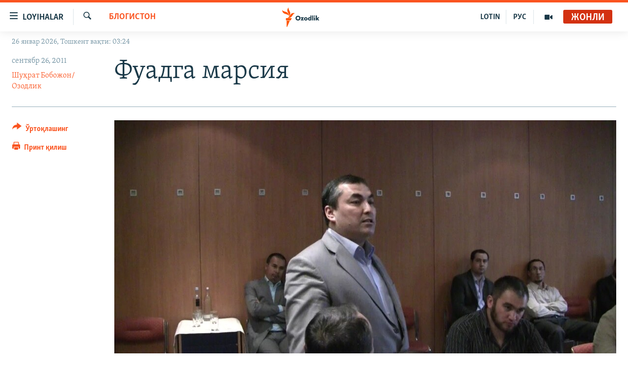

--- FILE ---
content_type: text/html; charset=utf-8
request_url: https://www.ozodlik.org/a/24340466.html
body_size: 13809
content:

<!DOCTYPE html>
<html lang="uz" dir="ltr" class="no-js">
<head>
<link href="/Content/responsive/RFE/uz-UZ-Cyrl/RFE-uz-UZ-Cyrl.css?&amp;av=0.0.0.0&amp;cb=370" rel="stylesheet"/>
<script src="https://tags.ozodlik.org/rferl-pangea/prod/utag.sync.js"></script> <script type='text/javascript' src='https://www.youtube.com/iframe_api' async></script>
<link rel="manifest" href="/manifest.json">
<script type="text/javascript">
//a general 'js' detection, must be on top level in <head>, due to CSS performance
document.documentElement.className = "js";
var cacheBuster = "370";
var appBaseUrl = "/";
var imgEnhancerBreakpoints = [0, 144, 256, 408, 650, 1023, 1597];
var isLoggingEnabled = false;
var isPreviewPage = false;
var isLivePreviewPage = false;
if (!isPreviewPage) {
window.RFE = window.RFE || {};
window.RFE.cacheEnabledByParam = window.location.href.indexOf('nocache=1') === -1;
const url = new URL(window.location.href);
const params = new URLSearchParams(url.search);
// Remove the 'nocache' parameter
params.delete('nocache');
// Update the URL without the 'nocache' parameter
url.search = params.toString();
window.history.replaceState(null, '', url.toString());
} else {
window.addEventListener('load', function() {
const links = window.document.links;
for (let i = 0; i < links.length; i++) {
links[i].href = '#';
links[i].target = '_self';
}
})
}
var pwaEnabled = false;
var swCacheDisabled;
</script>
<meta charset="utf-8" />
<title>Фуадга марсия </title>
<meta name="description" content="24 сентябр куни Ўзбекистон Халқ Ҳаракатининг Россия бўлими раҳбари Фуад Рустамхўжаев Ивановодаги уйи олдида отиб кетилди." />
<meta name="keywords" content="Блогистон" />
<meta name="viewport" content="width=device-width, initial-scale=1.0" />
<meta http-equiv="X-UA-Compatible" content="IE=edge" />
<meta name="robots" content="max-image-preview:large"><meta property="fb:pages" content="88521376958" /> <meta name="yandex-verification" content="bbef39b0b5e9b883" />
<link href="https://www.ozodlik.org/a/24340466.html" rel="canonical" />
<meta name="apple-mobile-web-app-title" content="Озодлик" />
<meta name="apple-mobile-web-app-status-bar-style" content="black" />
<meta name="apple-itunes-app" content="app-id=1390569678, app-argument=//24340466.ltr" />
<meta property="fb:admins" content="#" />
<meta content="Фуадга марсия " property="og:title" />
<meta content="24 сентябр куни Ўзбекистон Халқ Ҳаракатининг Россия бўлими раҳбари Фуад Рустамхўжаев Ивановодаги уйи олдида отиб кетилди." property="og:description" />
<meta content="article" property="og:type" />
<meta content="https://www.ozodlik.org/a/24340466.html" property="og:url" />
<meta content="Озодлик радиоси" property="og:site_name" />
<meta content="https://www.facebook.com/ozodlikradiosi" property="article:publisher" />
<meta content="https://gdb.rferl.org/29ba5113-737b-4fbc-8477-a5817ed9bec3_w1200_h630.jpg" property="og:image" />
<meta content="1200" property="og:image:width" />
<meta content="630" property="og:image:height" />
<meta content="568280086670706" property="fb:app_id" />
<meta content="Шуҳрат Бобожон/Озодлик" name="Author" />
<meta content="summary_large_image" name="twitter:card" />
<meta content="@ozodlik" name="twitter:site" />
<meta content="https://gdb.rferl.org/29ba5113-737b-4fbc-8477-a5817ed9bec3_w1200_h630.jpg" name="twitter:image" />
<meta content="Фуадга марсия " name="twitter:title" />
<meta content="24 сентябр куни Ўзбекистон Халқ Ҳаракатининг Россия бўлими раҳбари Фуад Рустамхўжаев Ивановодаги уйи олдида отиб кетилди." name="twitter:description" />
<link rel="amphtml" href="https://www.ozodlik.org/amp/24340466.html" />
<script type="application/ld+json">{"articleSection":"Блогистон","isAccessibleForFree":true,"headline":"Фуадга марсия ","inLanguage":"uz-UZ-Cyrl","keywords":"Блогистон","author":{"@type":"Person","url":"https://www.ozodlik.org/author/шуҳрат-бобожон-озодлик/_yimv","description":"","image":{"@type":"ImageObject","url":"https://gdb.rferl.org/ae712256-6fa5-4b31-a0c7-c6a9e7c809b4.jpg"},"name":"Шуҳрат Бобожон/Озодлик"},"datePublished":"2011-09-26 13:26:00Z","dateModified":"2011-09-26 15:47:11Z","publisher":{"logo":{"width":512,"height":220,"@type":"ImageObject","url":"https://www.ozodlik.org/Content/responsive/RFE/uz-UZ-Cyrl/img/logo.png"},"@type":"NewsMediaOrganization","url":"https://www.ozodlik.org","sameAs":["https://www.youtube.com/user/Ozodlikradiosi","https://t.me/ozodlikkanali","http://www.facebook.com/ozodlikradiosi","https://www.instagram.com/ozodlikradiosi/","","https://whatsapp.com/channel/0029VaRV39qB4hdN2ux7XN2E","https://twitter.com/ozodlik"],"name":"Озодлик радиоси","alternateName":"Ozodlik Radiosi"},"@context":"https://schema.org","@type":"NewsArticle","mainEntityOfPage":"https://www.ozodlik.org/a/24340466.html","url":"https://www.ozodlik.org/a/24340466.html","description":"24 сентябр куни Ўзбекистон Халқ Ҳаракатининг Россия бўлими раҳбари Фуад Рустамхўжаев Ивановодаги уйи олдида отиб кетилди.","image":{"width":1080,"height":608,"@type":"ImageObject","url":"https://gdb.rferl.org/29ba5113-737b-4fbc-8477-a5817ed9bec3_w1080_h608.jpg"},"name":"Фуадга марсия "}</script>
<script src="/Scripts/responsive/infographics.b?v=dVbZ-Cza7s4UoO3BqYSZdbxQZVF4BOLP5EfYDs4kqEo1&amp;av=0.0.0.0&amp;cb=370"></script>
<script src="/Scripts/responsive/loader.b?v=Q26XNwrL6vJYKjqFQRDnx01Lk2pi1mRsuLEaVKMsvpA1&amp;av=0.0.0.0&amp;cb=370"></script>
<link rel="icon" type="image/svg+xml" href="/Content/responsive/RFE/img/webApp/favicon.svg" />
<link rel="alternate icon" href="/Content/responsive/RFE/img/webApp/favicon.ico" />
<link rel="mask-icon" color="#ea6903" href="/Content/responsive/RFE/img/webApp/favicon_safari.svg" />
<link rel="apple-touch-icon" sizes="152x152" href="/Content/responsive/RFE/img/webApp/ico-152x152.png" />
<link rel="apple-touch-icon" sizes="144x144" href="/Content/responsive/RFE/img/webApp/ico-144x144.png" />
<link rel="apple-touch-icon" sizes="114x114" href="/Content/responsive/RFE/img/webApp/ico-114x114.png" />
<link rel="apple-touch-icon" sizes="72x72" href="/Content/responsive/RFE/img/webApp/ico-72x72.png" />
<link rel="apple-touch-icon-precomposed" href="/Content/responsive/RFE/img/webApp/ico-57x57.png" />
<link rel="icon" sizes="192x192" href="/Content/responsive/RFE/img/webApp/ico-192x192.png" />
<link rel="icon" sizes="128x128" href="/Content/responsive/RFE/img/webApp/ico-128x128.png" />
<meta name="msapplication-TileColor" content="#ffffff" />
<meta name="msapplication-TileImage" content="/Content/responsive/RFE/img/webApp/ico-144x144.png" />
<link rel="preload" href="/Content/responsive/fonts/Skolar-Lt_LatnCyrl_v2.4.woff" type="font/woff" as="font" crossorigin="anonymous" />
<link rel="alternate" type="application/rss+xml" title="RFE/RL - Top Stories [RSS]" href="/api/" />
<link rel="sitemap" type="application/rss+xml" href="/sitemap.xml" />
</head>
<body class=" nav-no-loaded cc_theme pg-article print-lay-article js-category-to-nav nojs-images date-time-enabled">
<script type="text/javascript" >
var analyticsData = {url:"https://www.ozodlik.org/a/24340466.html",property_id:"425",article_uid:"24340466",page_title:"Фуадга марсия ",page_type:"blog",content_type:"article",subcontent_type:"blog",last_modified:"2011-09-26 15:47:11Z",pub_datetime:"2011-09-26 13:26:00Z",pub_year:"2011",pub_month:"09",pub_day:"26",pub_hour:"13",pub_weekday:"Monday",section:"блогистон",english_section:"blogs",byline:"Шуҳрат Бобожон/Озодлик",categories:"blogs",domain:"www.ozodlik.org",language:"Uzbek - Cyrillic",language_service:"RFERL Uzbek",platform:"web",copied:"no",copied_article:"",copied_title:"",runs_js:"Yes",cms_release:"8.44.0.0.370",enviro_type:"prod",slug:"",entity:"RFE",short_language_service:"UZB",platform_short:"W",page_name:"Фуадга марсия "};
</script>
<noscript><iframe src="https://www.googletagmanager.com/ns.html?id=GTM-WXZBPZ" height="0" width="0" style="display:none;visibility:hidden"></iframe></noscript><script type="text/javascript" data-cookiecategory="analytics">
var gtmEventObject = Object.assign({}, analyticsData, {event: 'page_meta_ready'});window.dataLayer = window.dataLayer || [];window.dataLayer.push(gtmEventObject);
if (top.location === self.location) { //if not inside of an IFrame
var renderGtm = "true";
if (renderGtm === "true") {
(function(w,d,s,l,i){w[l]=w[l]||[];w[l].push({'gtm.start':new Date().getTime(),event:'gtm.js'});var f=d.getElementsByTagName(s)[0],j=d.createElement(s),dl=l!='dataLayer'?'&l='+l:'';j.async=true;j.src='//www.googletagmanager.com/gtm.js?id='+i+dl;f.parentNode.insertBefore(j,f);})(window,document,'script','dataLayer','GTM-WXZBPZ');
}
}
</script>
<!--Analytics tag js version start-->
<script type="text/javascript" data-cookiecategory="analytics">
var utag_data = Object.assign({}, analyticsData, {});
if(typeof(TealiumTagFrom)==='function' && typeof(TealiumTagSearchKeyword)==='function') {
var utag_from=TealiumTagFrom();var utag_searchKeyword=TealiumTagSearchKeyword();
if(utag_searchKeyword!=null && utag_searchKeyword!=='' && utag_data["search_keyword"]==null) utag_data["search_keyword"]=utag_searchKeyword;if(utag_from!=null && utag_from!=='') utag_data["from"]=TealiumTagFrom();}
if(window.top!== window.self&&utag_data.page_type==="snippet"){utag_data.page_type = 'iframe';}
try{if(window.top!==window.self&&window.self.location.hostname===window.top.location.hostname){utag_data.platform = 'self-embed';utag_data.platform_short = 'se';}}catch(e){if(window.top!==window.self&&window.self.location.search.includes("platformType=self-embed")){utag_data.platform = 'cross-promo';utag_data.platform_short = 'cp';}}
(function(a,b,c,d){ a="https://tags.ozodlik.org/rferl-pangea/prod/utag.js"; b=document;c="script";d=b.createElement(c);d.src=a;d.type="text/java"+c;d.async=true; a=b.getElementsByTagName(c)[0];a.parentNode.insertBefore(d,a); })();
</script>
<!--Analytics tag js version end-->
<!-- Analytics tag management NoScript -->
<noscript>
<img style="position: absolute; border: none;" src="https://ssc.ozodlik.org/b/ss/bbgprod,bbgentityrferl/1/G.4--NS/210755420?pageName=rfe%3auzb%3aw%3ablog%3a%d0%a4%d1%83%d0%b0%d0%b4%d0%b3%d0%b0%20%d0%bc%d0%b0%d1%80%d1%81%d0%b8%d1%8f%20&amp;c6=%d0%a4%d1%83%d0%b0%d0%b4%d0%b3%d0%b0%20%d0%bc%d0%b0%d1%80%d1%81%d0%b8%d1%8f%20&amp;v36=8.44.0.0.370&amp;v6=D=c6&amp;g=https%3a%2f%2fwww.ozodlik.org%2fa%2f24340466.html&amp;c1=D=g&amp;v1=D=g&amp;events=event1,event52&amp;c16=rferl%20uzbek&amp;v16=D=c16&amp;c5=blogs&amp;v5=D=c5&amp;ch=%d0%91%d0%bb%d0%be%d0%b3%d0%b8%d1%81%d1%82%d0%be%d0%bd&amp;c15=uzbek%20-%20cyrillic&amp;v15=D=c15&amp;c4=article&amp;v4=D=c4&amp;c14=24340466&amp;v14=D=c14&amp;v20=no&amp;c17=web&amp;v17=D=c17&amp;mcorgid=518abc7455e462b97f000101%40adobeorg&amp;server=www.ozodlik.org&amp;pageType=D=c4&amp;ns=bbg&amp;v29=D=server&amp;v25=rfe&amp;v30=425&amp;v105=D=User-Agent " alt="analytics" width="1" height="1" /></noscript>
<!-- End of Analytics tag management NoScript -->
<!--*** Accessibility links - For ScreenReaders only ***-->
<section>
<div class="sr-only">
<h2>Линклар</h2>
<ul>
<li><a href="#content" data-disable-smooth-scroll="1">Бош мавзуларга ўтинг</a></li>
<li><a href="#navigation" data-disable-smooth-scroll="1">Асосий навигацияга ўтинг</a></li>
<li><a href="#txtHeaderSearch" data-disable-smooth-scroll="1">Қидиришга ўтинг</a></li>
</ul>
</div>
</section>
<div dir="ltr">
<div id="page">
<aside>
<div class="c-lightbox overlay-modal">
<div class="c-lightbox__intro">
<h2 class="c-lightbox__intro-title"></h2>
<button class="btn btn--rounded c-lightbox__btn c-lightbox__intro-next" title="Кейингиси">
<span class="ico ico--rounded ico-chevron-forward"></span>
<span class="sr-only">Кейингиси</span>
</button>
</div>
<div class="c-lightbox__nav">
<button class="btn btn--rounded c-lightbox__btn c-lightbox__btn--close" title="Ёпиш">
<span class="ico ico--rounded ico-close"></span>
<span class="sr-only">Ёпиш</span>
</button>
<button class="btn btn--rounded c-lightbox__btn c-lightbox__btn--prev" title="Олдингиси">
<span class="ico ico--rounded ico-chevron-backward"></span>
<span class="sr-only">Олдингиси</span>
</button>
<button class="btn btn--rounded c-lightbox__btn c-lightbox__btn--next" title="Кейингиси">
<span class="ico ico--rounded ico-chevron-forward"></span>
<span class="sr-only">Кейингиси</span>
</button>
</div>
<div class="c-lightbox__content-wrap">
<figure class="c-lightbox__content">
<span class="c-spinner c-spinner--lightbox">
<img src="/Content/responsive/img/player-spinner.png"
alt="Илтимос кутинг"
title="Илтимос кутинг" />
</span>
<div class="c-lightbox__img">
<div class="thumb">
<img src="" alt="" />
</div>
</div>
<figcaption>
<div class="c-lightbox__info c-lightbox__info--foot">
<span class="c-lightbox__counter"></span>
<span class="caption c-lightbox__caption"></span>
</div>
</figcaption>
</figure>
</div>
<div class="hidden">
<div class="content-advisory__box content-advisory__box--lightbox">
<span class="content-advisory__box-text">Сурат баъзи кишиларнинг таъбини хира қилиши мумкин.</span>
<button class="btn btn--transparent content-advisory__box-btn m-t-md" value="text" type="button">
<span class="btn__text">
Кўрсатиш учун тугмани босинг
</span>
</button>
</div>
</div>
</div>
<div class="print-dialogue">
<div class="container">
<h3 class="print-dialogue__title section-head">Чоп қилиш вариантлари</h3>
<div class="print-dialogue__opts">
<ul class="print-dialogue__opt-group">
<li class="form__group form__group--checkbox">
<input class="form__check " id="checkboxImages" name="checkboxImages" type="checkbox" checked="checked" />
<label for="checkboxImages" class="form__label m-t-md">Суратлар</label>
</li>
<li class="form__group form__group--checkbox">
<input class="form__check " id="checkboxMultimedia" name="checkboxMultimedia" type="checkbox" checked="checked" />
<label for="checkboxMultimedia" class="form__label m-t-md">Видео</label>
</li>
</ul>
<ul class="print-dialogue__opt-group">
<li class="form__group form__group--checkbox">
<input class="form__check " id="checkboxEmbedded" name="checkboxEmbedded" type="checkbox" checked="checked" />
<label for="checkboxEmbedded" class="form__label m-t-md">Қўшимча материаллар</label>
</li>
<li class="hidden">
<input class="form__check " id="checkboxComments" name="checkboxComments" type="checkbox" />
<label for="checkboxComments" class="form__label m-t-md">Шарҳлар</label>
</li>
</ul>
</div>
<div class="print-dialogue__buttons">
<button class="btn btn--secondary close-button" type="button" title="Бекор қилиш">
<span class="btn__text ">Бекор қилиш</span>
</button>
<button class="btn btn-cust-print m-l-sm" type="button" title="Принт қилиш">
<span class="btn__text ">Принт қилиш</span>
</button>
</div>
</div>
</div>
<div class="ctc-message pos-fix">
<div class="ctc-message__inner">Link has been copied to clipboard</div>
</div>
</aside>
<div class="hdr-20 hdr-20--big">
<div class="hdr-20__inner">
<div class="hdr-20__max pos-rel">
<div class="hdr-20__side hdr-20__side--primary d-flex">
<label data-for="main-menu-ctrl" data-switcher-trigger="true" data-switch-target="main-menu-ctrl" class="burger hdr-trigger pos-rel trans-trigger" data-trans-evt="click" data-trans-id="menu">
<span class="ico ico-close hdr-trigger__ico hdr-trigger__ico--close burger__ico burger__ico--close"></span>
<span class="ico ico-menu hdr-trigger__ico hdr-trigger__ico--open burger__ico burger__ico--open"></span>
<span class="burger__label">Loyihalar</span>
</label>
<div class="menu-pnl pos-fix trans-target" data-switch-target="main-menu-ctrl" data-trans-id="menu">
<div class="menu-pnl__inner">
<nav class="main-nav menu-pnl__item menu-pnl__item--first">
<ul class="main-nav__list accordeon" data-analytics-tales="false" data-promo-name="link" data-location-name="nav,secnav">
<li class="main-nav__item">
<a class="main-nav__item-name main-nav__item-name--link" href="/z/22442" title="Ozodlik surishtiruvlari" data-item-name="ozodlik-exslusive" >Ozodlik surishtiruvlari</a>
</li>
<li class="main-nav__item">
<a class="main-nav__item-name main-nav__item-name--link" href="/multimedia" title="OzodVideo" data-item-name="multimedia-resp" >OzodVideo</a>
</li>
<li class="main-nav__item">
<a class="main-nav__item-name main-nav__item-name--link" href="/ozodnazar" title="OzodNazar" data-item-name="free-viewpoint" >OzodNazar</a>
</li>
<li class="main-nav__item">
<a class="main-nav__item-name main-nav__item-name--link" href="/ozodpodcast" title="OZODPODCAST" data-item-name="audio-page" >OZODPODCAST</a>
</li>
<li class="main-nav__item">
<a class="main-nav__item-name main-nav__item-name--link" href="/ozodlik-arxivi" title="Ozodlik arxivi" data-item-name="Ozodlik, RFE/RL Uzbek service, achieve. " >Ozodlik arxivi</a>
</li>
<li class="main-nav__item">
<a class="main-nav__item-name main-nav__item-name--link" href="/lotin-alifbosidagi-sahifa" title="Lotin" data-item-name="lotin" >Lotin</a>
</li>
</ul>
</nav>
<div class="menu-pnl__item">
<a href="https://rus.ozodlik.org" class="menu-pnl__item-link" alt="На русском">На русском</a>
</div>
<div class="menu-pnl__item menu-pnl__item--social">
<h5 class="menu-pnl__sub-head">Ижтимоий тармоқлар</h5>
<a href="https://www.youtube.com/user/Ozodlikradiosi" title="Бизни Youtube-да кузатинг" data-analytics-text="follow_on_youtube" class="btn btn--rounded btn--social-inverted menu-pnl__btn js-social-btn btn-youtube" target="_blank" rel="noopener">
<span class="ico ico-youtube ico--rounded"></span>
</a>
<a href="https://t.me/ozodlikkanali" title="Бизни Telegram-да кузатинг" data-analytics-text="follow_on_telegram" class="btn btn--rounded btn--social-inverted menu-pnl__btn js-social-btn btn-telegram" target="_blank" rel="noopener">
<span class="ico ico-telegram ico--rounded"></span>
</a>
<a href="http://www.facebook.com/ozodlikradiosi" title="Бизни Facebook-да кузатинг" data-analytics-text="follow_on_facebook" class="btn btn--rounded btn--social-inverted menu-pnl__btn js-social-btn btn-facebook" target="_blank" rel="noopener">
<span class="ico ico-facebook-alt ico--rounded"></span>
</a>
<a href="https://www.instagram.com/ozodlikradiosi/" title="Бизни Instagram-да кузатинг" data-analytics-text="follow_on_instagram" class="btn btn--rounded btn--social-inverted menu-pnl__btn js-social-btn btn-instagram" target="_blank" rel="noopener">
<span class="ico ico-instagram ico--rounded"></span>
</a>
<a href="" title="WhatsApp-да кузатинг" data-analytics-text="follow_on_whatsapp" class="btn btn--rounded btn--social-inverted menu-pnl__btn js-social-btn btn-whatsapp visible-xs-inline-block visible-sm-inline-block" target="_blank" rel="noopener">
<span class="ico ico-whatsapp ico--rounded"></span>
</a>
<a href="https://whatsapp.com/channel/0029VaRV39qB4hdN2ux7XN2E" title="WhatsApp-да кузатинг" data-analytics-text="follow_on_whatsapp_desktop" class="btn btn--rounded btn--social-inverted menu-pnl__btn js-social-btn btn-whatsapp visible-md-inline-block visible-lg-inline-block" target="_blank" rel="noopener">
<span class="ico ico-whatsapp ico--rounded"></span>
</a>
<a href="https://twitter.com/ozodlik" title="Бизни Twitter-да кузатинг" data-analytics-text="follow_on_twitter" class="btn btn--rounded btn--social-inverted menu-pnl__btn js-social-btn btn-twitter" target="_blank" rel="noopener">
<span class="ico ico-twitter ico--rounded"></span>
</a>
<a href="https://news.google.com/publications/CAAqBwgKMNf99wEww8cW?hl=en-US&amp;gl=US&amp;ceid=US%3Aen" title="Бизни Google News-да кузатинг" data-analytics-text="follow_on_google_news" class="btn btn--rounded btn--social-inverted menu-pnl__btn js-social-btn btn-g-news" target="_blank" rel="noopener">
<span class="ico ico-google-news ico--rounded"></span>
</a>
</div>
<div class="menu-pnl__item">
<a href="/navigation/allsites" class="menu-pnl__item-link">
<span class="ico ico-languages "></span>
Озодлик бошқа тилларда
</a>
</div>
</div>
</div>
<label data-for="top-search-ctrl" data-switcher-trigger="true" data-switch-target="top-search-ctrl" class="top-srch-trigger hdr-trigger">
<span class="ico ico-close hdr-trigger__ico hdr-trigger__ico--close top-srch-trigger__ico top-srch-trigger__ico--close"></span>
<span class="ico ico-search hdr-trigger__ico hdr-trigger__ico--open top-srch-trigger__ico top-srch-trigger__ico--open"></span>
</label>
<div class="srch-top srch-top--in-header" data-switch-target="top-search-ctrl">
<div class="container">
<form action="/s" class="srch-top__form srch-top__form--in-header" id="form-topSearchHeader" method="get" role="search"><label for="txtHeaderSearch" class="sr-only">Излаш</label>
<input type="text" id="txtHeaderSearch" name="k" placeholder="изланаётган матн..." accesskey="s" value="" class="srch-top__input analyticstag-event" onkeydown="if (event.keyCode === 13) { FireAnalyticsTagEventOnSearch('search', $dom.get('#txtHeaderSearch')[0].value) }" />
<button title="Излаш" type="submit" class="btn btn--top-srch analyticstag-event" onclick="FireAnalyticsTagEventOnSearch('search', $dom.get('#txtHeaderSearch')[0].value) ">
<span class="ico ico-search"></span>
</button></form>
</div>
</div>
<a href="/" class="main-logo-link">
<img src="/Content/responsive/RFE/uz-UZ-Cyrl/img/logo-compact.svg" class="main-logo main-logo--comp" alt="Сайт логоси">
<img src="/Content/responsive/RFE/uz-UZ-Cyrl/img/logo.svg" class="main-logo main-logo--big" alt="Сайт логоси">
</a>
</div>
<div class="hdr-20__side hdr-20__side--secondary d-flex">
<a href="/p/5673.html" title="Мультимедиа" class="hdr-20__secondary-item" data-item-name="video">
<span class="ico ico-video hdr-20__secondary-icon"></span>
</a>
<a href="https://rus.ozodlik.org" title="РУС" class="hdr-20__secondary-item hdr-20__secondary-item--lang" data-item-name="satellite">
РУС
</a>
<a href="https://www.ozodlik.org/p/5057.html" title="LOTIN" class="hdr-20__secondary-item hdr-20__secondary-item--lang" data-item-name="satellite">
LOTIN
</a>
<a href="/s" title="Излаш" class="hdr-20__secondary-item hdr-20__secondary-item--search" data-item-name="search">
<span class="ico ico-search hdr-20__secondary-icon hdr-20__secondary-icon--search"></span>
</a>
<div class="hdr-20__secondary-item live-b-drop">
<div class="live-b-drop__off">
<a href="/live/audio/87" class="live-b-drop__link" title="Жонли" data-item-name="live">
<span class="badge badge--live-btn badge--live">
Жонли
</span>
</a>
</div>
<div class="live-b-drop__on hidden">
<label data-for="live-ctrl" data-switcher-trigger="true" data-switch-target="live-ctrl" class="live-b-drop__label pos-rel">
<span class="badge badge--live badge--live-btn">
Жонли
</span>
<span class="ico ico-close live-b-drop__label-ico live-b-drop__label-ico--close"></span>
</label>
<div class="live-b-drop__panel" id="targetLivePanelDiv" data-switch-target="live-ctrl"></div>
</div>
</div>
<div class="srch-bottom">
<form action="/s" class="srch-bottom__form d-flex" id="form-bottomSearch" method="get" role="search"><label for="txtSearch" class="sr-only">Излаш</label>
<input type="search" id="txtSearch" name="k" placeholder="изланаётган матн..." accesskey="s" value="" class="srch-bottom__input analyticstag-event" onkeydown="if (event.keyCode === 13) { FireAnalyticsTagEventOnSearch('search', $dom.get('#txtSearch')[0].value) }" />
<button title="Излаш" type="submit" class="btn btn--bottom-srch analyticstag-event" onclick="FireAnalyticsTagEventOnSearch('search', $dom.get('#txtSearch')[0].value) ">
<span class="ico ico-search"></span>
</button></form>
</div>
</div>
<img src="/Content/responsive/RFE/uz-UZ-Cyrl/img/logo-print.gif" class="logo-print" alt="Сайт логоси">
<img src="/Content/responsive/RFE/uz-UZ-Cyrl/img/logo-print_color.png" class="logo-print logo-print--color" alt="Сайт логоси">
</div>
</div>
</div>
<script>
if (document.body.className.indexOf('pg-home') > -1) {
var nav2In = document.querySelector('.hdr-20__inner');
var nav2Sec = document.querySelector('.hdr-20__side--secondary');
var secStyle = window.getComputedStyle(nav2Sec);
if (nav2In && window.pageYOffset < 150 && secStyle['position'] !== 'fixed') {
nav2In.classList.add('hdr-20__inner--big')
}
}
</script>
<div class="c-hlights c-hlights--breaking c-hlights--no-item" data-hlight-display="mobile,desktop">
<div class="c-hlights__wrap container p-0">
<div class="c-hlights__nav">
<a role="button" href="#" title="Олдингиси">
<span class="ico ico-chevron-backward m-0"></span>
<span class="sr-only">Олдингиси</span>
</a>
<a role="button" href="#" title="Кейингиси">
<span class="ico ico-chevron-forward m-0"></span>
<span class="sr-only">Кейингиси</span>
</a>
</div>
<span class="c-hlights__label">
<span class="">Шошилинч хабар</span>
<span class="switcher-trigger">
<label data-for="more-less-1" data-switcher-trigger="true" class="switcher-trigger__label switcher-trigger__label--more p-b-0" title="Бошқа мақолалар">
<span class="ico ico-chevron-down"></span>
</label>
<label data-for="more-less-1" data-switcher-trigger="true" class="switcher-trigger__label switcher-trigger__label--less p-b-0" title="Камроқ кўрсатиш">
<span class="ico ico-chevron-up"></span>
</label>
</span>
</span>
<ul class="c-hlights__items switcher-target" data-switch-target="more-less-1">
</ul>
</div>
</div> <div class="date-time-area ">
<div class="container">
<span class="date-time">
26 январ 2026, Тошкент вақти: 03:24
</span>
</div>
</div>
<div id="content">
<main class="container">
<div class="hdr-container">
<div class="row">
<div class="col-category col-xs-12 col-md-2 pull-left"> <div class="category js-category">
<a class="" href="/z/2667">Блогистон</a> </div>
</div><div class="col-title col-xs-12 col-md-10 pull-right"> <h1 class="title pg-title">
Фуадга марсия
</h1>
</div><div class="col-publishing-details col-xs-12 col-sm-12 col-md-2 pull-left"> <div class="publishing-details ">
<div class="published">
<span class="date" >
<time pubdate="pubdate" datetime="2011-09-26T18:26:00+05:00">
сентябр 26, 2011
</time>
</span>
</div>
<div class="links">
<ul class="links__list links__list--column">
<li class="links__item">
<a class="links__item-link" href="/author/шуҳрат-бобожон-озодлик/_yimv" title="Шуҳрат Бобожон/Озодлик">Шуҳрат Бобожон/Озодлик</a>
</li>
</ul>
</div>
</div>
</div><div class="col-lg-12 separator"> <div class="separator">
<hr class="title-line" />
</div>
</div><div class="col-multimedia col-xs-12 col-md-10 pull-right"> <div class="cover-media">
<figure class="media-image js-media-expand">
<div class="img-wrap">
<div class="thumb thumb16_9">
<img src="https://gdb.rferl.org/29ba5113-737b-4fbc-8477-a5817ed9bec3_w250_r1_s.jpg" alt="Фуад Рустамхўжаев ЎХХнинг Берилн Қурултойида." />
</div>
</div>
<figcaption>
<span class="caption">Фуад Рустамхўжаев ЎХХнинг Берилн Қурултойида.</span>
</figcaption>
</figure>
</div>
</div><div class="col-xs-12 col-md-2 pull-left article-share pos-rel"> <div class="share--box">
<div class="sticky-share-container" style="display:none">
<div class="container">
<a href="https://www.ozodlik.org" id="logo-sticky-share">&nbsp;</a>
<div class="pg-title pg-title--sticky-share">
Фуадга марсия
</div>
<div class="sticked-nav-actions">
<!--This part is for sticky navigation display-->
<p class="buttons link-content-sharing p-0 ">
<button class="btn btn--link btn-content-sharing p-t-0 " id="btnContentSharing" value="text" role="Button" type="" title="бошқа тармоқларда ўртоқлашинг">
<span class="ico ico-share ico--l"></span>
<span class="btn__text ">
Ўртоқлашинг
</span>
</button>
</p>
<aside class="content-sharing js-content-sharing js-content-sharing--apply-sticky content-sharing--sticky"
role="complementary"
data-share-url="https://www.ozodlik.org/a/24340466.html" data-share-title="Фуадга марсия " data-share-text="24 сентябр куни Ўзбекистон Халқ Ҳаракатининг Россия бўлими раҳбари Фуад Рустамхўжаев Ивановодаги уйи олдида отиб кетилди. Қотиллар таксида унинг уйи олдигача келган ва Рустамхўжаев билан ўзбек тилида қаттиқ-қаттиқ сўзлашишган. Сўнгра эса у ердан отишма овозлари эшитилган.">
<div class="content-sharing__popover">
<h6 class="content-sharing__title">Ўртоқлашинг</h6>
<button href="#close" id="btnCloseSharing" class="btn btn--text-like content-sharing__close-btn">
<span class="ico ico-close ico--l"></span>
</button>
<ul class="content-sharing__list">
<li class="content-sharing__item">
<div class="ctc ">
<input type="text" class="ctc__input" readonly="readonly">
<a href="" js-href="https://www.ozodlik.org/a/24340466.html" class="content-sharing__link ctc__button">
<span class="ico ico-copy-link ico--rounded ico--s"></span>
<span class="content-sharing__link-text">линк</span>
</a>
</div>
</li>
<li class="content-sharing__item">
<a href="https://facebook.com/sharer.php?u=https%3a%2f%2fwww.ozodlik.org%2fa%2f24340466.html"
data-analytics-text="share_on_facebook"
title="Facebook" target="_blank"
class="content-sharing__link js-social-btn">
<span class="ico ico-facebook ico--rounded ico--s"></span>
<span class="content-sharing__link-text">Facebook</span>
</a>
</li>
<li class="content-sharing__item">
<a href="https://telegram.me/share/url?url=https%3a%2f%2fwww.ozodlik.org%2fa%2f24340466.html"
data-analytics-text="share_on_telegram"
title="Telegram" target="_blank"
class="content-sharing__link js-social-btn">
<span class="ico ico-telegram ico--rounded ico--s"></span>
<span class="content-sharing__link-text">Telegram</span>
</a>
</li>
<li class="content-sharing__item">
<a href="https://twitter.com/share?url=https%3a%2f%2fwww.ozodlik.org%2fa%2f24340466.html&amp;text=%d0%a4%d1%83%d0%b0%d0%b4%d0%b3%d0%b0+%d0%bc%d0%b0%d1%80%d1%81%d0%b8%d1%8f+"
data-analytics-text="share_on_twitter"
title="X (Twitter)" target="_blank"
class="content-sharing__link js-social-btn">
<span class="ico ico-twitter ico--rounded ico--s"></span>
<span class="content-sharing__link-text">X (Twitter)</span>
</a>
</li>
<li class="content-sharing__item">
<a href="mailto:?body=https%3a%2f%2fwww.ozodlik.org%2fa%2f24340466.html&amp;subject=Фуадга марсия "
title="Email"
class="content-sharing__link ">
<span class="ico ico-email ico--rounded ico--s"></span>
<span class="content-sharing__link-text">Email</span>
</a>
</li>
</ul>
</div>
</aside>
</div>
</div>
</div>
<div class="links">
<p class="buttons link-content-sharing p-0 ">
<button class="btn btn--link btn-content-sharing p-t-0 " id="btnContentSharing" value="text" role="Button" type="" title="бошқа тармоқларда ўртоқлашинг">
<span class="ico ico-share ico--l"></span>
<span class="btn__text ">
Ўртоқлашинг
</span>
</button>
</p>
<aside class="content-sharing js-content-sharing " role="complementary"
data-share-url="https://www.ozodlik.org/a/24340466.html" data-share-title="Фуадга марсия " data-share-text="24 сентябр куни Ўзбекистон Халқ Ҳаракатининг Россия бўлими раҳбари Фуад Рустамхўжаев Ивановодаги уйи олдида отиб кетилди. Қотиллар таксида унинг уйи олдигача келган ва Рустамхўжаев билан ўзбек тилида қаттиқ-қаттиқ сўзлашишган. Сўнгра эса у ердан отишма овозлари эшитилган.">
<div class="content-sharing__popover">
<h6 class="content-sharing__title">Ўртоқлашинг</h6>
<button href="#close" id="btnCloseSharing" class="btn btn--text-like content-sharing__close-btn">
<span class="ico ico-close ico--l"></span>
</button>
<ul class="content-sharing__list">
<li class="content-sharing__item">
<div class="ctc ">
<input type="text" class="ctc__input" readonly="readonly">
<a href="" js-href="https://www.ozodlik.org/a/24340466.html" class="content-sharing__link ctc__button">
<span class="ico ico-copy-link ico--rounded ico--l"></span>
<span class="content-sharing__link-text">линк</span>
</a>
</div>
</li>
<li class="content-sharing__item">
<a href="https://facebook.com/sharer.php?u=https%3a%2f%2fwww.ozodlik.org%2fa%2f24340466.html"
data-analytics-text="share_on_facebook"
title="Facebook" target="_blank"
class="content-sharing__link js-social-btn">
<span class="ico ico-facebook ico--rounded ico--l"></span>
<span class="content-sharing__link-text">Facebook</span>
</a>
</li>
<li class="content-sharing__item">
<a href="https://telegram.me/share/url?url=https%3a%2f%2fwww.ozodlik.org%2fa%2f24340466.html"
data-analytics-text="share_on_telegram"
title="Telegram" target="_blank"
class="content-sharing__link js-social-btn">
<span class="ico ico-telegram ico--rounded ico--l"></span>
<span class="content-sharing__link-text">Telegram</span>
</a>
</li>
<li class="content-sharing__item">
<a href="https://twitter.com/share?url=https%3a%2f%2fwww.ozodlik.org%2fa%2f24340466.html&amp;text=%d0%a4%d1%83%d0%b0%d0%b4%d0%b3%d0%b0+%d0%bc%d0%b0%d1%80%d1%81%d0%b8%d1%8f+"
data-analytics-text="share_on_twitter"
title="X (Twitter)" target="_blank"
class="content-sharing__link js-social-btn">
<span class="ico ico-twitter ico--rounded ico--l"></span>
<span class="content-sharing__link-text">X (Twitter)</span>
</a>
</li>
<li class="content-sharing__item">
<a href="mailto:?body=https%3a%2f%2fwww.ozodlik.org%2fa%2f24340466.html&amp;subject=Фуадга марсия "
title="Email"
class="content-sharing__link ">
<span class="ico ico-email ico--rounded ico--l"></span>
<span class="content-sharing__link-text">Email</span>
</a>
</li>
</ul>
</div>
</aside>
<p class="link-print visible-md visible-lg buttons p-0">
<button class="btn btn--link btn-print p-t-0" onclick="if (typeof FireAnalyticsTagEvent === 'function') {FireAnalyticsTagEvent({ on_page_event: 'print_story' });}return false" title="(CTRL+P)">
<span class="ico ico-print"></span>
<span class="btn__text">Принт қилиш</span>
</button>
</p>
</div>
</div>
</div>
</div>
</div>
<div class="body-container">
<div class="row">
<div class="col-xs-12 col-sm-12 col-md-10 col-lg-10 pull-right">
<div class="row">
<div class="col-xs-12 col-sm-12 col-md-8 col-lg-8 pull-left bottom-offset content-offset">
<div class="intro intro--bold" >
<p >24 сентябр куни Ўзбекистон Халқ Ҳаракатининг Россия бўлими раҳбари Фуад Рустамхўжаев Ивановодаги уйи олдида отиб кетилди. Қотиллар таксида унинг уйи олдигача келган ва Рустамхўжаев билан ўзбек тилида қаттиқ-қаттиқ сўзлашишган. Сўнгра эса у ердан отишма овозлари эшитилган.</p>
</div>
<div id="article-content" class="content-floated-wrap fb-quotable">
<div class="wsw">
<br />
Фуад билан бундан роппа-роса бир йил олдин Истанбулда Муҳаммад Солиҳнинг уйида учрашган эдим.<br />
<br />
Хоразмдан келтирилган авангард гуручга фарғонача ош қилган эди раҳматлик.<br />
<br />
Журналист касби одамни беписанд ва скептик қилиб қўяди. Аммо илк суҳбатданоқ Фуад Рустамхўжаев бургут каби ўткир нигоҳи, закий тафаккури билан мени ўзига тортди.<br />
<br />
Фуад Ўзбекистон режимига қарши тура оладиган кенг қамровли халқ ҳаракатини Россиядаги меҳнат мигрантлари ичида шакллантириш керак, деган фикрни ўшанда айтган эди.<br />
<br />
Сал вақт ўтиб Ўзбекистон Халқ Ҳаракати тузилди.<br />
<br />
Берлиндаги қурултойни ëритиш учун йўлга чиқарканман, қурултой ташкилотчиларига қўнғироқ қилдим.<br />
<br />
Телефон гўшагини Фуад кўтарди. Мени танигач, ошиғич самимият билан сўрашди.<br />
<br />
Дадиллик, ўз мақсадига эришишига мутлақ ишонган одамнинг собитлик бор эди раҳматликнинг овозида.<br />
<br />
Берлин қурултойи мухолифатга 20 йилдан бери ëпишган хасталиклардан ҳоли эмас эди.<br />
<br />
Асосий масала қолиб, мингинчи даражадаги масалаларни ëтиб олиб талашадиганлар қурултойга ажратилган вақтни қурт каби кемира бошлаганига чидай олмаган Фуад ғоз ўрнидан туриб мажлис аҳлига хитоб қилди.<br />
<br />
Мажлис тугаганидан кейин Фуад Германия Бундестаги депутати Виола Крамер хоним билан суҳбатлашди.<br />
<br />
Ана шундан кейин Фуад билан хайрлашдик. <br />
<br />
Йўл йўлакай ўзбек халқи дунëни ҳашорат каби мардикорлар билан эмас, балки Фуад каби марди-майдонлар билан тўлдира бошлаганидан қаноат ҳиссини туйиб мағрурландим.<br />
<br />
Ҳеч бўлмаса бепоëн Россияда битта Фуад борлигининг ўзи ҳам ҳафсаласи доимо пир мен каби журналист учун катта гап эди.<br />
<br />
24 сентябр куни Фуад Рустамхўжаевнинг отиб ўлдирилгани хабари етиб келди.<br />
<br />
Лондондаги журналист дўстим Фуадга таъриф берар экан, раҳматликда Абдулқуддус Мирзаевнинг диний илми ва Алишер Сойиповнинг жасорати мужассам эди, дея таъкидлади.<br />
<br />
Бу гапларни ëзаëтганим 26 сентябр куни Ивановада аср номозидан сўнг Фуаднинг жасади тупроққа берилди.<br />
<br />
Алишер Сойипов, Абдулқуддус Мирзаев ортидан Фуад Рустамхўжаев ҳам бақо шаҳрига кетди...<br />
<br />
Биз тирикларга эса битмаган иш, ғалабасини 20 йилдан бери кутаëтган кураш жабҳаси қолди.
</div>
<ul>
<li>
<div class="c-author c-author--hlight">
<div class="media-block">
<a href="/author/шуҳрат-бобожон-озодлик/_yimv" class="img-wrap img-wrap--xs img-wrap--float img-wrap--t-spac">
<div class="thumb thumb1_1 rounded">
<noscript class="nojs-img">
<img src="https://gdb.rferl.org/ae712256-6fa5-4b31-a0c7-c6a9e7c809b4_cx0_cy5_cw73_w100_r5.jpg" alt="Сурат 16x9" class="avatar" />
</noscript>
<img alt="Сурат 16x9" class="avatar" data-src="https://gdb.rferl.org/ae712256-6fa5-4b31-a0c7-c6a9e7c809b4_cx0_cy5_cw73_w66_r5.jpg" src="" />
</div>
</a>
<div class="c-author__content">
<h4 class="media-block__title media-block__title--author">
<a href="/author/шуҳрат-бобожон-озодлик/_yimv">Шуҳрат Бобожон/Озодлик</a>
</h4>
<div class="c-author__btns m-t-md">
<a class="btn btn-rss btn--social" href="/api/a_yimvl-vomx-tpevr_mr" title="Обуна бўлинг">
<span class="ico ico-rss"></span>
<span class="btn__text">Обуна бўлинг</span>
</a>
</div>
</div>
</div>
</div>
</li>
</ul>
</div>
</div>
<div class="col-xs-12 col-sm-12 col-md-4 col-lg-4 pull-left design-top-offset"> <div class="region">
<div class="media-block-wrap" id="wrowblock-4375_21" data-area-id=R1_1>
<h2 class="section-head">
<a href="/z/848"><span class="ico ico-chevron-forward pull-right flip"></span>OzodVideo</a> </h2>
<div class="row">
<ul>
<li class="col-xs-12 col-sm-6 col-md-12 col-lg-12 mb-grid">
<div class="media-block ">
<a href="/a/33655018.html" class="img-wrap img-wrap--t-spac img-wrap--size-4 img-wrap--float" title="OZODNEWS: Коррупцияга қарши ҳисобот: рақамлар бор, ишонччи? | Украинага босқин: 1427-кун">
<div class="thumb thumb16_9">
<noscript class="nojs-img">
<img src="https://gdb.rferl.org/1e2cfe72-beeb-427b-03f3-08de3bed1b27_tv_w100_r1.jpg" alt="OZODNEWS: Коррупцияга қарши ҳисобот: рақамлар бор, ишонччи? | Украинага босқин: 1427-кун" />
</noscript>
<img data-src="https://gdb.rferl.org/1e2cfe72-beeb-427b-03f3-08de3bed1b27_tv_w33_r1.jpg" src="" alt="OZODNEWS: Коррупцияга қарши ҳисобот: рақамлар бор, ишонччи? | Украинага босқин: 1427-кун" class=""/>
</div>
<span class="ico ico-video ico--media-type"></span>
</a>
<div class="media-block__content media-block__content--h">
<a href="/a/33655018.html">
<h4 class="media-block__title media-block__title--size-4" title="OZODNEWS: Коррупцияга қарши ҳисобот: рақамлар бор, ишонччи? | Украинага босқин: 1427-кун">
OZODNEWS: Коррупцияга қарши ҳисобот: рақамлар бор, ишонччи? | Украинага босқин: 1427-кун
</h4>
</a>
</div>
</div>
</li>
<li class="col-xs-12 col-sm-6 col-md-12 col-lg-12 mb-grid">
<div class="media-block ">
<a href="/a/33653996.html" class="img-wrap img-wrap--t-spac img-wrap--size-4 img-wrap--float" title="Дугин: Суверен Ўзбекистон бўлишига рози бўлиш мумкин эмас&quot;">
<div class="thumb thumb16_9">
<noscript class="nojs-img">
<img src="https://gdb.rferl.org/be73defa-f0cd-4eae-4581-08de3c91433d_tv_w100_r1.jpg" alt="Дугин: Суверен Ўзбекистон бўлишига рози бўлиш мумкин эмас&quot;" />
</noscript>
<img data-src="https://gdb.rferl.org/be73defa-f0cd-4eae-4581-08de3c91433d_tv_w33_r1.jpg" src="" alt="Дугин: Суверен Ўзбекистон бўлишига рози бўлиш мумкин эмас&quot;" class=""/>
</div>
<span class="ico ico-video ico--media-type"></span>
</a>
<div class="media-block__content media-block__content--h">
<a href="/a/33653996.html">
<h4 class="media-block__title media-block__title--size-4" title="Дугин: Суверен Ўзбекистон бўлишига рози бўлиш мумкин эмас&quot;">
Дугин: Суверен Ўзбекистон бўлишига рози бўлиш мумкин эмас&quot;
</h4>
</a>
</div>
</div>
</li>
<li class="col-xs-12 col-sm-6 col-md-12 col-lg-12 mb-grid">
<div class="media-block ">
<a href="/a/33652333.html" class="img-wrap img-wrap--t-spac img-wrap--size-4 img-wrap--float" title="OZODNEWS: Эрон: “Кўчаларда ўликлар тоғдай уюлган” | Украинага босқин: 1423-кун">
<div class="thumb thumb16_9">
<noscript class="nojs-img">
<img src="https://gdb.rferl.org/dfe3295c-2607-42b8-3206-08de3c92853e_tv_w100_r1.jpg" alt="OZODNEWS: Эрон: “Кўчаларда ўликлар тоғдай уюлган” | Украинага босқин: 1423-кун" />
</noscript>
<img data-src="https://gdb.rferl.org/dfe3295c-2607-42b8-3206-08de3c92853e_tv_w33_r1.jpg" src="" alt="OZODNEWS: Эрон: “Кўчаларда ўликлар тоғдай уюлган” | Украинага босқин: 1423-кун" class=""/>
</div>
<span class="ico ico-video ico--media-type"></span>
</a>
<div class="media-block__content media-block__content--h">
<a href="/a/33652333.html">
<h4 class="media-block__title media-block__title--size-4" title="OZODNEWS: Эрон: “Кўчаларда ўликлар тоғдай уюлган” | Украинага босқин: 1423-кун">
OZODNEWS: Эрон: “Кўчаларда ўликлар тоғдай уюлган” | Украинага босқин: 1423-кун
</h4>
</a>
</div>
</div>
</li>
<li class="col-xs-12 col-sm-6 col-md-12 col-lg-12 mb-grid">
<div class="media-block ">
<a href="/a/33647148.html" class="img-wrap img-wrap--t-spac img-wrap--size-4 img-wrap--float" title="Эрон раҳбарлари ўнлаб миллион долларни мамлакатдан чиқармоқда - АҚШ Молия вазири">
<div class="thumb thumb16_9">
<noscript class="nojs-img">
<img src="https://gdb.rferl.org/d4ede2fd-65eb-407a-bdfc-08de3c914337_tv_w100_r1.jpg" alt="Эрон раҳбарлари ўнлаб миллион долларни мамлакатдан чиқармоқда - АҚШ Молия вазири" />
</noscript>
<img data-src="https://gdb.rferl.org/d4ede2fd-65eb-407a-bdfc-08de3c914337_tv_w33_r1.jpg" src="" alt="Эрон раҳбарлари ўнлаб миллион долларни мамлакатдан чиқармоқда - АҚШ Молия вазири" class=""/>
</div>
<span class="ico ico-video ico--media-type"></span>
</a>
<div class="media-block__content media-block__content--h">
<a href="/a/33647148.html">
<h4 class="media-block__title media-block__title--size-4" title="Эрон раҳбарлари ўнлаб миллион долларни мамлакатдан чиқармоқда - АҚШ Молия вазири">
Эрон раҳбарлари ўнлаб миллион долларни мамлакатдан чиқармоқда - АҚШ Молия вазири
</h4>
</a>
</div>
</div>
</li>
<li class="col-xs-12 col-sm-6 col-md-12 col-lg-12 mb-grid">
<div class="media-block ">
<a href="/a/33648217.html" class="img-wrap img-wrap--t-spac img-wrap--size-4 img-wrap--float" title="OZODNEWS: Андижонда фермер ерлари - мажбурий ариза ва Хитой омили | Украинага босқин: 1421-кун">
<div class="thumb thumb16_9">
<noscript class="nojs-img">
<img src="https://gdb.rferl.org/564b415b-4f91-42aa-4442-08de3c91433d_tv_w100_r1.jpg" alt="OZODNEWS: Андижонда фермер ерлари - мажбурий ариза ва Хитой омили | Украинага босқин: 1421-кун" />
</noscript>
<img data-src="https://gdb.rferl.org/564b415b-4f91-42aa-4442-08de3c91433d_tv_w33_r1.jpg" src="" alt="OZODNEWS: Андижонда фермер ерлари - мажбурий ариза ва Хитой омили | Украинага босқин: 1421-кун" class=""/>
</div>
<span class="ico ico-video ico--media-type"></span>
</a>
<div class="media-block__content media-block__content--h">
<a href="/a/33648217.html">
<h4 class="media-block__title media-block__title--size-4" title="OZODNEWS: Андижонда фермер ерлари - мажбурий ариза ва Хитой омили | Украинага босқин: 1421-кун">
OZODNEWS: Андижонда фермер ерлари - мажбурий ариза ва Хитой омили | Украинага босқин: 1421-кун
</h4>
</a>
</div>
</div>
</li>
</ul>
</div><a class="link-more" href="/z/848">Бошқа видеолар</a>
</div>
<div class="media-block-wrap" id="wrowblock-29559_21" data-area-id=R2_1>
<h2 class="section-head">
<a href="/z/402"><span class="ico ico-chevron-forward pull-right flip"></span>OzodXabar</a> </h2>
<div class="row">
<ul>
<li class="col-xs-12 col-sm-6 col-md-12 col-lg-12 mb-grid">
<div class="media-block ">
<a href="/a/33656515.html" class="img-wrap img-wrap--t-spac img-wrap--size-4 img-wrap--float" title="Кечиккан декларация. Ўзбек амалдорининг даромади нега сир? ">
<div class="thumb thumb16_9">
<noscript class="nojs-img">
<img src="https://gdb.rferl.org/14436567-35e4-4a48-c029-08de3c914337_cx0_cy4_cw0_w100_r1.jpg" alt="Президент Шавкат Мирзиёев, Олий Мажлис Сенати раиси Танзила Норбоева ва бошқа амалдорлар. Тошкентдаги ерости йўлини кўздан кечиришяпти. 29 август, 2025 йил. Расм иллюстрация учун ишлатилди. " />
</noscript>
<img data-src="https://gdb.rferl.org/14436567-35e4-4a48-c029-08de3c914337_cx0_cy4_cw0_w33_r1.jpg" src="" alt="Президент Шавкат Мирзиёев, Олий Мажлис Сенати раиси Танзила Норбоева ва бошқа амалдорлар. Тошкентдаги ерости йўлини кўздан кечиришяпти. 29 август, 2025 йил. Расм иллюстрация учун ишлатилди. " class=""/>
</div>
</a>
<div class="media-block__content media-block__content--h">
<a href="/a/33656515.html">
<h4 class="media-block__title media-block__title--size-4" title="Кечиккан декларация. Ўзбек амалдорининг даромади нега сир? ">
Кечиккан декларация. Ўзбек амалдорининг даромади нега сир?
</h4>
</a>
</div>
</div>
</li>
<li class="col-xs-12 col-sm-6 col-md-12 col-lg-12 mb-grid">
<div class="media-block ">
<a href="/a/33656948.html" class="img-wrap img-wrap--t-spac img-wrap--size-4 img-wrap--float" title="Тўқаев таклифлари: янги сиёсий тизим ва вице-президент ">
<div class="thumb thumb16_9">
<noscript class="nojs-img">
<img src="https://gdb.rferl.org/e7bacc5d-defa-4eff-bfb2-08de3c914337_cx0_cy8_cw0_w100_r1.jpg" alt="Қозоғистон президенти Қасим-Жомарт Тўқаев Қизилўрдадаги Миллий Қурултойда. 2026 йил, 20 январ." />
</noscript>
<img data-src="https://gdb.rferl.org/e7bacc5d-defa-4eff-bfb2-08de3c914337_cx0_cy8_cw0_w33_r1.jpg" src="" alt="Қозоғистон президенти Қасим-Жомарт Тўқаев Қизилўрдадаги Миллий Қурултойда. 2026 йил, 20 январ." class=""/>
</div>
</a>
<div class="media-block__content media-block__content--h">
<a href="/a/33656948.html">
<h4 class="media-block__title media-block__title--size-4" title="Тўқаев таклифлари: янги сиёсий тизим ва вице-президент ">
Тўқаев таклифлари: янги сиёсий тизим ва вице-президент
</h4>
</a>
</div>
</div>
</li>
<li class="col-xs-12 col-sm-6 col-md-12 col-lg-12 mb-grid">
<div class="media-block ">
<a href="/a/33653924.html" class="img-wrap img-wrap--t-spac img-wrap--size-4 img-wrap--float" title="Олий суд: тақиқланган манбаларнинг тенг ярми Телеграмда">
<div class="thumb thumb16_9">
<noscript class="nojs-img">
<img src="https://gdb.rferl.org/C33ED4C5-32FC-49BF-A134-E2165F88913D_w100_r1.jpg" alt="Иллюстратив сурат." />
</noscript>
<img data-src="https://gdb.rferl.org/C33ED4C5-32FC-49BF-A134-E2165F88913D_w33_r1.jpg" src="" alt="Иллюстратив сурат." class=""/>
</div>
</a>
<div class="media-block__content media-block__content--h">
<a href="/a/33653924.html">
<h4 class="media-block__title media-block__title--size-4" title="Олий суд: тақиқланган манбаларнинг тенг ярми Телеграмда">
Олий суд: тақиқланган манбаларнинг тенг ярми Телеграмда
</h4>
</a>
</div>
</div>
</li>
<li class="col-xs-12 col-sm-6 col-md-12 col-lg-12 mb-grid">
<div class="media-block ">
<a href="/a/telephone-check-kadyrovs-son/33653914.html" class="img-wrap img-wrap--t-spac img-wrap--size-4 img-wrap--float" title="**Кавказ.Реалии:** Полиция ЙТҲдан сўнг Қодировнинг ўғли олиб келинган Грознийдаги шифохона ходимларининг телефонларини текширди
">
<div class="thumb thumb16_9">
<noscript class="nojs-img">
<img src="https://gdb.rferl.org/01000000-0a00-0242-73c2-08dbe1cbeae9_cx0_cy3_cw0_w100_r1.png" alt="Адам Қодиров." />
</noscript>
<img data-src="https://gdb.rferl.org/01000000-0a00-0242-73c2-08dbe1cbeae9_cx0_cy3_cw0_w33_r1.png" src="" alt="Адам Қодиров." class=""/>
</div>
</a>
<div class="media-block__content media-block__content--h">
<a href="/a/telephone-check-kadyrovs-son/33653914.html">
<h4 class="media-block__title media-block__title--size-4" title="**Кавказ.Реалии:** Полиция ЙТҲдан сўнг Қодировнинг ўғли олиб келинган Грознийдаги шифохона ходимларининг телефонларини текширди
">
**Кавказ.Реалии:** Полиция ЙТҲдан сўнг Қодировнинг ўғли олиб келинган Грознийдаги шифохона ходимларининг телефонларини текширди
</h4>
</a>
</div>
</div>
</li>
<li class="col-xs-12 col-sm-6 col-md-12 col-lg-12 mb-grid">
<div class="media-block ">
<a href="/a/andijon-yer-xitoy/33649788.html" class="img-wrap img-wrap--t-spac img-wrap--size-4 img-wrap--float" title="Дирекция: Андижонда фермер ерлари хитойликларга бериладими?">
<div class="thumb thumb16_9">
<noscript class="nojs-img">
<img src="https://gdb.rferl.org/d406406f-b232-41ed-eaa4-08de3c642a37_w100_r1.png" alt="Андижонлик фермерлар ерлари ноқонуний олиб қўйилиб, хитойлик тадбиркорларга берилишидан хавотир билдирмоқда." />
</noscript>
<img data-src="https://gdb.rferl.org/d406406f-b232-41ed-eaa4-08de3c642a37_w33_r1.png" src="" alt="Андижонлик фермерлар ерлари ноқонуний олиб қўйилиб, хитойлик тадбиркорларга берилишидан хавотир билдирмоқда." class=""/>
</div>
</a>
<div class="media-block__content media-block__content--h">
<a href="/a/andijon-yer-xitoy/33649788.html">
<h4 class="media-block__title media-block__title--size-4" title="Дирекция: Андижонда фермер ерлари хитойликларга бериладими?">
Дирекция: Андижонда фермер ерлари хитойликларга бериладими?
</h4>
</a>
</div>
</div>
</li>
</ul>
</div><a class="link-more" href="/z/402">Бошқа хабарлар</a>
</div>
</div>
</div>
</div>
</div>
</div>
</div>
</main>
<a class="btn pos-abs p-0 lazy-scroll-load" data-ajax="true" data-ajax-mode="replace" data-ajax-update="#ymla-section" data-ajax-url="/part/section/5/7323" href="/p/7323.html" loadonce="true" title="Кўрмай қолган бўлсангиз">​</a> <div id="ymla-section" class="clear ymla-section"></div>
</div>
<footer role="contentinfo">
<div id="foot" class="foot">
<div class="container">
<div class="foot-nav collapsed" id="foot-nav">
<div class="menu">
<ul class="items">
<li class="socials block-socials">
<span class="handler" id="socials-handler">
Ижтимоий тармоқлар
</span>
<div class="inner">
<ul class="subitems follow">
<li>
<a href="https://www.youtube.com/user/Ozodlikradiosi" title="Бизни Youtube-да кузатинг" data-analytics-text="follow_on_youtube" class="btn btn--rounded js-social-btn btn-youtube" target="_blank" rel="noopener">
<span class="ico ico-youtube ico--rounded"></span>
</a>
</li>
<li>
<a href="https://t.me/ozodlikkanali" title="Бизни Telegram-да кузатинг" data-analytics-text="follow_on_telegram" class="btn btn--rounded js-social-btn btn-telegram" target="_blank" rel="noopener">
<span class="ico ico-telegram ico--rounded"></span>
</a>
</li>
<li>
<a href="http://www.facebook.com/ozodlikradiosi" title="Бизни Facebook-да кузатинг" data-analytics-text="follow_on_facebook" class="btn btn--rounded js-social-btn btn-facebook" target="_blank" rel="noopener">
<span class="ico ico-facebook-alt ico--rounded"></span>
</a>
</li>
<li>
<a href="https://www.instagram.com/ozodlikradiosi/" title="Бизни Instagram-да кузатинг" data-analytics-text="follow_on_instagram" class="btn btn--rounded js-social-btn btn-instagram" target="_blank" rel="noopener">
<span class="ico ico-instagram ico--rounded"></span>
</a>
</li>
<li>
<a href="" title="WhatsApp-да кузатинг" data-analytics-text="follow_on_whatsapp" class="btn btn--rounded js-social-btn btn-whatsapp visible-xs-inline-block visible-sm-inline-block" target="_blank" rel="noopener">
<span class="ico ico-whatsapp ico--rounded"></span>
</a>
</li>
<li>
<a href="https://whatsapp.com/channel/0029VaRV39qB4hdN2ux7XN2E" title="WhatsApp-да кузатинг" data-analytics-text="follow_on_whatsapp_desktop" class="btn btn--rounded js-social-btn btn-whatsapp visible-md-inline-block visible-lg-inline-block" target="_blank" rel="noopener">
<span class="ico ico-whatsapp ico--rounded"></span>
</a>
</li>
<li>
<a href="https://twitter.com/ozodlik" title="Бизни Twitter-да кузатинг" data-analytics-text="follow_on_twitter" class="btn btn--rounded js-social-btn btn-twitter" target="_blank" rel="noopener">
<span class="ico ico-twitter ico--rounded"></span>
</a>
</li>
<li>
<a href="https://news.google.com/publications/CAAqBwgKMNf99wEww8cW?hl=en-US&amp;gl=US&amp;ceid=US%3Aen" title="Бизни Google News-да кузатинг" data-analytics-text="follow_on_google_news" class="btn btn--rounded js-social-btn btn-g-news" target="_blank" rel="noopener">
<span class="ico ico-google-news ico--rounded"></span>
</a>
</li>
<li>
<a href="https://www.ozodlik.org/z/20838" title="Podcast" data-analytics-text="follow_on_podcast" class="btn btn--rounded js-social-btn btn-podcast" >
<span class="ico ico-podcast ico--rounded"></span>
</a>
</li>
</ul>
</div>
</li>
<li class="block-primary collapsed collapsible item">
<span class="handler">
ОЗОДЛИК
<span title="ойнани ёпиш" class="ico ico-chevron-up"></span>
<span title="ойнани очиш" class="ico ico-chevron-down"></span>
<span title="Қўшинг" class="ico ico-plus"></span>
<span title="Ўчириш" class="ico ico-minus"></span>
</span>
<div class="inner">
<ul class="subitems">
<li class="subitem">
<a class="handler" href="/p/4530.html" title="Биз ҳақимизда" >Биз ҳақимизда</a>
</li>
<li class="subitem">
<a class="handler" href="/p/5002.html" title="Биз билан алоқа" >Биз билан алоқа</a>
</li>
<li class="subitem">
<a class="handler" href="/commenting-guidelines" title="Қоидалар" >Қоидалар</a>
</li>
</ul>
</div>
</li>
<li class="block-primary collapsed collapsible item">
<span class="handler">
МАЪЛУМОТ
<span title="ойнани ёпиш" class="ico ico-chevron-up"></span>
<span title="ойнани очиш" class="ico ico-chevron-down"></span>
<span title="Қўшинг" class="ico ico-plus"></span>
<span title="Ўчириш" class="ico ico-minus"></span>
</span>
<div class="inner">
<ul class="subitems">
<li class="subitem">
<a class="handler" href="/a/28384245.html" title="Мобил илова" >Мобил илова</a>
</li>
<li class="subitem">
<a class="handler" href="/schedule/radio/87" title="Дастур жадвали" >Дастур жадвали</a>
</li>
<li class="subitem">
<a class="handler" href="/subscribe.html" title="Электрон обуна" >Электрон обуна</a>
</li>
</ul>
</div>
</li>
</ul>
</div>
</div>
<div class="foot__item foot__item--copyrights">
<p class="copyright">Озодлик радиоси &#169; 2026 RFE/RL, Inc. | Барча ҳуқуқлар ҳимояланган. </p>
</div>
</div>
</div>
</footer> </div>
</div>
<script src="https://cdn.onesignal.com/sdks/web/v16/OneSignalSDK.page.js" defer></script>
<script>
if (!isPreviewPage) {
window.OneSignalDeferred = window.OneSignalDeferred || [];
OneSignalDeferred.push(function(OneSignal) {
OneSignal.init({
appId: "d807dccc-ea68-45c1-88f1-5589eae7658e",
});
});
}
</script> <script defer src="/Scripts/responsive/serviceWorkerInstall.js?cb=370"></script>
<script type="text/javascript">
// opera mini - disable ico font
if (navigator.userAgent.match(/Opera Mini/i)) {
document.getElementsByTagName("body")[0].className += " can-not-ff";
}
// mobile browsers test
if (typeof RFE !== 'undefined' && RFE.isMobile) {
if (RFE.isMobile.any()) {
document.getElementsByTagName("body")[0].className += " is-mobile";
}
else {
document.getElementsByTagName("body")[0].className += " is-not-mobile";
}
}
</script>
<script src="/conf.js?x=370" type="text/javascript"></script>
<div class="responsive-indicator">
<div class="visible-xs-block">XS</div>
<div class="visible-sm-block">SM</div>
<div class="visible-md-block">MD</div>
<div class="visible-lg-block">LG</div>
</div>
<script type="text/javascript">
var bar_data = {
"apiId": "24340466",
"apiType": "1",
"isEmbedded": "0",
"culture": "uz-UZ-Cyrl",
"cookieName": "cmsLoggedIn",
"cookieDomain": "www.ozodlik.org"
};
</script>
<div id="scriptLoaderTarget" style="display:none;contain:strict;"></div>
</body>
</html>